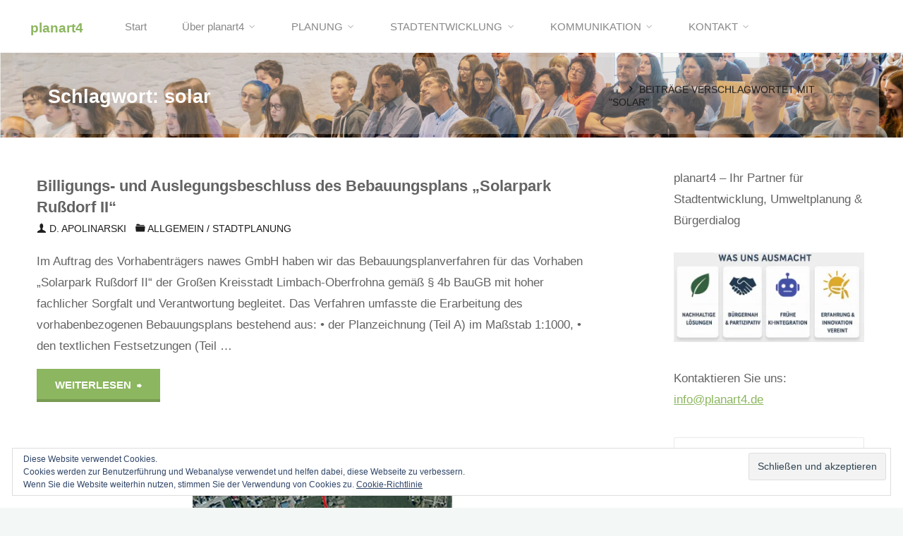

--- FILE ---
content_type: text/html; charset=UTF-8
request_url: https://www.planart4.de/tag/solar/
body_size: 65451
content:
<!DOCTYPE html>
<html lang="de">
<head>
<meta name="viewport" content="width=device-width, user-scalable=yes, initial-scale=1.0">
<meta charset="UTF-8">
<link rel="profile" href="http://gmpg.org/xfn/11">
<title>solar &#8211; planart4</title>
<meta name='robots' content='max-image-preview:large' />
<link rel='dns-prefetch' href='//secure.gravatar.com' />
<link rel='dns-prefetch' href='//stats.wp.com' />
<link rel='dns-prefetch' href='//v0.wordpress.com' />
<link rel='preconnect' href='//i0.wp.com' />
<link rel="alternate" type="application/rss+xml" title="planart4 &raquo; Feed" href="https://www.planart4.de/feed/" />
<link rel="alternate" type="application/rss+xml" title="planart4 &raquo; Kommentar-Feed" href="https://www.planart4.de/comments/feed/" />
<link rel="alternate" type="application/rss+xml" title="planart4 &raquo; Schlagwort-Feed zu solar" href="https://www.planart4.de/tag/solar/feed/" />
<style id='wp-img-auto-sizes-contain-inline-css'>
img:is([sizes=auto i],[sizes^="auto," i]){contain-intrinsic-size:3000px 1500px}
/*# sourceURL=wp-img-auto-sizes-contain-inline-css */
</style>
<style id='wp-emoji-styles-inline-css'>

	img.wp-smiley, img.emoji {
		display: inline !important;
		border: none !important;
		box-shadow: none !important;
		height: 1em !important;
		width: 1em !important;
		margin: 0 0.07em !important;
		vertical-align: -0.1em !important;
		background: none !important;
		padding: 0 !important;
	}
/*# sourceURL=wp-emoji-styles-inline-css */
</style>
<style id='wp-block-library-inline-css'>
:root{--wp-block-synced-color:#7a00df;--wp-block-synced-color--rgb:122,0,223;--wp-bound-block-color:var(--wp-block-synced-color);--wp-editor-canvas-background:#ddd;--wp-admin-theme-color:#007cba;--wp-admin-theme-color--rgb:0,124,186;--wp-admin-theme-color-darker-10:#006ba1;--wp-admin-theme-color-darker-10--rgb:0,107,160.5;--wp-admin-theme-color-darker-20:#005a87;--wp-admin-theme-color-darker-20--rgb:0,90,135;--wp-admin-border-width-focus:2px}@media (min-resolution:192dpi){:root{--wp-admin-border-width-focus:1.5px}}.wp-element-button{cursor:pointer}:root .has-very-light-gray-background-color{background-color:#eee}:root .has-very-dark-gray-background-color{background-color:#313131}:root .has-very-light-gray-color{color:#eee}:root .has-very-dark-gray-color{color:#313131}:root .has-vivid-green-cyan-to-vivid-cyan-blue-gradient-background{background:linear-gradient(135deg,#00d084,#0693e3)}:root .has-purple-crush-gradient-background{background:linear-gradient(135deg,#34e2e4,#4721fb 50%,#ab1dfe)}:root .has-hazy-dawn-gradient-background{background:linear-gradient(135deg,#faaca8,#dad0ec)}:root .has-subdued-olive-gradient-background{background:linear-gradient(135deg,#fafae1,#67a671)}:root .has-atomic-cream-gradient-background{background:linear-gradient(135deg,#fdd79a,#004a59)}:root .has-nightshade-gradient-background{background:linear-gradient(135deg,#330968,#31cdcf)}:root .has-midnight-gradient-background{background:linear-gradient(135deg,#020381,#2874fc)}:root{--wp--preset--font-size--normal:16px;--wp--preset--font-size--huge:42px}.has-regular-font-size{font-size:1em}.has-larger-font-size{font-size:2.625em}.has-normal-font-size{font-size:var(--wp--preset--font-size--normal)}.has-huge-font-size{font-size:var(--wp--preset--font-size--huge)}.has-text-align-center{text-align:center}.has-text-align-left{text-align:left}.has-text-align-right{text-align:right}.has-fit-text{white-space:nowrap!important}#end-resizable-editor-section{display:none}.aligncenter{clear:both}.items-justified-left{justify-content:flex-start}.items-justified-center{justify-content:center}.items-justified-right{justify-content:flex-end}.items-justified-space-between{justify-content:space-between}.screen-reader-text{border:0;clip-path:inset(50%);height:1px;margin:-1px;overflow:hidden;padding:0;position:absolute;width:1px;word-wrap:normal!important}.screen-reader-text:focus{background-color:#ddd;clip-path:none;color:#444;display:block;font-size:1em;height:auto;left:5px;line-height:normal;padding:15px 23px 14px;text-decoration:none;top:5px;width:auto;z-index:100000}html :where(.has-border-color){border-style:solid}html :where([style*=border-top-color]){border-top-style:solid}html :where([style*=border-right-color]){border-right-style:solid}html :where([style*=border-bottom-color]){border-bottom-style:solid}html :where([style*=border-left-color]){border-left-style:solid}html :where([style*=border-width]){border-style:solid}html :where([style*=border-top-width]){border-top-style:solid}html :where([style*=border-right-width]){border-right-style:solid}html :where([style*=border-bottom-width]){border-bottom-style:solid}html :where([style*=border-left-width]){border-left-style:solid}html :where(img[class*=wp-image-]){height:auto;max-width:100%}:where(figure){margin:0 0 1em}html :where(.is-position-sticky){--wp-admin--admin-bar--position-offset:var(--wp-admin--admin-bar--height,0px)}@media screen and (max-width:600px){html :where(.is-position-sticky){--wp-admin--admin-bar--position-offset:0px}}

/*# sourceURL=wp-block-library-inline-css */
</style>
<style id='classic-theme-styles-inline-css'>
/*! This file is auto-generated */
.wp-block-button__link{color:#fff;background-color:#32373c;border-radius:9999px;box-shadow:none;text-decoration:none;padding:calc(.667em + 2px) calc(1.333em + 2px);font-size:1.125em}.wp-block-file__button{background:#32373c;color:#fff;text-decoration:none}
/*# sourceURL=/wp-includes/css/classic-themes.min.css */
</style>
<style id='global-styles-inline-css'>
:root{--wp--preset--aspect-ratio--square: 1;--wp--preset--aspect-ratio--4-3: 4/3;--wp--preset--aspect-ratio--3-4: 3/4;--wp--preset--aspect-ratio--3-2: 3/2;--wp--preset--aspect-ratio--2-3: 2/3;--wp--preset--aspect-ratio--16-9: 16/9;--wp--preset--aspect-ratio--9-16: 9/16;--wp--preset--color--black: #000000;--wp--preset--color--cyan-bluish-gray: #abb8c3;--wp--preset--color--white: #ffffff;--wp--preset--color--pale-pink: #f78da7;--wp--preset--color--vivid-red: #cf2e2e;--wp--preset--color--luminous-vivid-orange: #ff6900;--wp--preset--color--luminous-vivid-amber: #fcb900;--wp--preset--color--light-green-cyan: #7bdcb5;--wp--preset--color--vivid-green-cyan: #00d084;--wp--preset--color--pale-cyan-blue: #8ed1fc;--wp--preset--color--vivid-cyan-blue: #0693e3;--wp--preset--color--vivid-purple: #9b51e0;--wp--preset--color--accent-1: #8CB65F;--wp--preset--color--accent-2: #44505B;--wp--preset--color--headings: #444444;--wp--preset--color--sitetext: #636363;--wp--preset--color--sitebg: #FFFFFF;--wp--preset--gradient--vivid-cyan-blue-to-vivid-purple: linear-gradient(135deg,rgb(6,147,227) 0%,rgb(155,81,224) 100%);--wp--preset--gradient--light-green-cyan-to-vivid-green-cyan: linear-gradient(135deg,rgb(122,220,180) 0%,rgb(0,208,130) 100%);--wp--preset--gradient--luminous-vivid-amber-to-luminous-vivid-orange: linear-gradient(135deg,rgb(252,185,0) 0%,rgb(255,105,0) 100%);--wp--preset--gradient--luminous-vivid-orange-to-vivid-red: linear-gradient(135deg,rgb(255,105,0) 0%,rgb(207,46,46) 100%);--wp--preset--gradient--very-light-gray-to-cyan-bluish-gray: linear-gradient(135deg,rgb(238,238,238) 0%,rgb(169,184,195) 100%);--wp--preset--gradient--cool-to-warm-spectrum: linear-gradient(135deg,rgb(74,234,220) 0%,rgb(151,120,209) 20%,rgb(207,42,186) 40%,rgb(238,44,130) 60%,rgb(251,105,98) 80%,rgb(254,248,76) 100%);--wp--preset--gradient--blush-light-purple: linear-gradient(135deg,rgb(255,206,236) 0%,rgb(152,150,240) 100%);--wp--preset--gradient--blush-bordeaux: linear-gradient(135deg,rgb(254,205,165) 0%,rgb(254,45,45) 50%,rgb(107,0,62) 100%);--wp--preset--gradient--luminous-dusk: linear-gradient(135deg,rgb(255,203,112) 0%,rgb(199,81,192) 50%,rgb(65,88,208) 100%);--wp--preset--gradient--pale-ocean: linear-gradient(135deg,rgb(255,245,203) 0%,rgb(182,227,212) 50%,rgb(51,167,181) 100%);--wp--preset--gradient--electric-grass: linear-gradient(135deg,rgb(202,248,128) 0%,rgb(113,206,126) 100%);--wp--preset--gradient--midnight: linear-gradient(135deg,rgb(2,3,129) 0%,rgb(40,116,252) 100%);--wp--preset--font-size--small: 10px;--wp--preset--font-size--medium: 20px;--wp--preset--font-size--large: 27px;--wp--preset--font-size--x-large: 42px;--wp--preset--font-size--normal: 17px;--wp--preset--font-size--larger: 43px;--wp--preset--spacing--20: 0.44rem;--wp--preset--spacing--30: 0.67rem;--wp--preset--spacing--40: 1rem;--wp--preset--spacing--50: 1.5rem;--wp--preset--spacing--60: 2.25rem;--wp--preset--spacing--70: 3.38rem;--wp--preset--spacing--80: 5.06rem;--wp--preset--shadow--natural: 6px 6px 9px rgba(0, 0, 0, 0.2);--wp--preset--shadow--deep: 12px 12px 50px rgba(0, 0, 0, 0.4);--wp--preset--shadow--sharp: 6px 6px 0px rgba(0, 0, 0, 0.2);--wp--preset--shadow--outlined: 6px 6px 0px -3px rgb(255, 255, 255), 6px 6px rgb(0, 0, 0);--wp--preset--shadow--crisp: 6px 6px 0px rgb(0, 0, 0);}:where(.is-layout-flex){gap: 0.5em;}:where(.is-layout-grid){gap: 0.5em;}body .is-layout-flex{display: flex;}.is-layout-flex{flex-wrap: wrap;align-items: center;}.is-layout-flex > :is(*, div){margin: 0;}body .is-layout-grid{display: grid;}.is-layout-grid > :is(*, div){margin: 0;}:where(.wp-block-columns.is-layout-flex){gap: 2em;}:where(.wp-block-columns.is-layout-grid){gap: 2em;}:where(.wp-block-post-template.is-layout-flex){gap: 1.25em;}:where(.wp-block-post-template.is-layout-grid){gap: 1.25em;}.has-black-color{color: var(--wp--preset--color--black) !important;}.has-cyan-bluish-gray-color{color: var(--wp--preset--color--cyan-bluish-gray) !important;}.has-white-color{color: var(--wp--preset--color--white) !important;}.has-pale-pink-color{color: var(--wp--preset--color--pale-pink) !important;}.has-vivid-red-color{color: var(--wp--preset--color--vivid-red) !important;}.has-luminous-vivid-orange-color{color: var(--wp--preset--color--luminous-vivid-orange) !important;}.has-luminous-vivid-amber-color{color: var(--wp--preset--color--luminous-vivid-amber) !important;}.has-light-green-cyan-color{color: var(--wp--preset--color--light-green-cyan) !important;}.has-vivid-green-cyan-color{color: var(--wp--preset--color--vivid-green-cyan) !important;}.has-pale-cyan-blue-color{color: var(--wp--preset--color--pale-cyan-blue) !important;}.has-vivid-cyan-blue-color{color: var(--wp--preset--color--vivid-cyan-blue) !important;}.has-vivid-purple-color{color: var(--wp--preset--color--vivid-purple) !important;}.has-black-background-color{background-color: var(--wp--preset--color--black) !important;}.has-cyan-bluish-gray-background-color{background-color: var(--wp--preset--color--cyan-bluish-gray) !important;}.has-white-background-color{background-color: var(--wp--preset--color--white) !important;}.has-pale-pink-background-color{background-color: var(--wp--preset--color--pale-pink) !important;}.has-vivid-red-background-color{background-color: var(--wp--preset--color--vivid-red) !important;}.has-luminous-vivid-orange-background-color{background-color: var(--wp--preset--color--luminous-vivid-orange) !important;}.has-luminous-vivid-amber-background-color{background-color: var(--wp--preset--color--luminous-vivid-amber) !important;}.has-light-green-cyan-background-color{background-color: var(--wp--preset--color--light-green-cyan) !important;}.has-vivid-green-cyan-background-color{background-color: var(--wp--preset--color--vivid-green-cyan) !important;}.has-pale-cyan-blue-background-color{background-color: var(--wp--preset--color--pale-cyan-blue) !important;}.has-vivid-cyan-blue-background-color{background-color: var(--wp--preset--color--vivid-cyan-blue) !important;}.has-vivid-purple-background-color{background-color: var(--wp--preset--color--vivid-purple) !important;}.has-black-border-color{border-color: var(--wp--preset--color--black) !important;}.has-cyan-bluish-gray-border-color{border-color: var(--wp--preset--color--cyan-bluish-gray) !important;}.has-white-border-color{border-color: var(--wp--preset--color--white) !important;}.has-pale-pink-border-color{border-color: var(--wp--preset--color--pale-pink) !important;}.has-vivid-red-border-color{border-color: var(--wp--preset--color--vivid-red) !important;}.has-luminous-vivid-orange-border-color{border-color: var(--wp--preset--color--luminous-vivid-orange) !important;}.has-luminous-vivid-amber-border-color{border-color: var(--wp--preset--color--luminous-vivid-amber) !important;}.has-light-green-cyan-border-color{border-color: var(--wp--preset--color--light-green-cyan) !important;}.has-vivid-green-cyan-border-color{border-color: var(--wp--preset--color--vivid-green-cyan) !important;}.has-pale-cyan-blue-border-color{border-color: var(--wp--preset--color--pale-cyan-blue) !important;}.has-vivid-cyan-blue-border-color{border-color: var(--wp--preset--color--vivid-cyan-blue) !important;}.has-vivid-purple-border-color{border-color: var(--wp--preset--color--vivid-purple) !important;}.has-vivid-cyan-blue-to-vivid-purple-gradient-background{background: var(--wp--preset--gradient--vivid-cyan-blue-to-vivid-purple) !important;}.has-light-green-cyan-to-vivid-green-cyan-gradient-background{background: var(--wp--preset--gradient--light-green-cyan-to-vivid-green-cyan) !important;}.has-luminous-vivid-amber-to-luminous-vivid-orange-gradient-background{background: var(--wp--preset--gradient--luminous-vivid-amber-to-luminous-vivid-orange) !important;}.has-luminous-vivid-orange-to-vivid-red-gradient-background{background: var(--wp--preset--gradient--luminous-vivid-orange-to-vivid-red) !important;}.has-very-light-gray-to-cyan-bluish-gray-gradient-background{background: var(--wp--preset--gradient--very-light-gray-to-cyan-bluish-gray) !important;}.has-cool-to-warm-spectrum-gradient-background{background: var(--wp--preset--gradient--cool-to-warm-spectrum) !important;}.has-blush-light-purple-gradient-background{background: var(--wp--preset--gradient--blush-light-purple) !important;}.has-blush-bordeaux-gradient-background{background: var(--wp--preset--gradient--blush-bordeaux) !important;}.has-luminous-dusk-gradient-background{background: var(--wp--preset--gradient--luminous-dusk) !important;}.has-pale-ocean-gradient-background{background: var(--wp--preset--gradient--pale-ocean) !important;}.has-electric-grass-gradient-background{background: var(--wp--preset--gradient--electric-grass) !important;}.has-midnight-gradient-background{background: var(--wp--preset--gradient--midnight) !important;}.has-small-font-size{font-size: var(--wp--preset--font-size--small) !important;}.has-medium-font-size{font-size: var(--wp--preset--font-size--medium) !important;}.has-large-font-size{font-size: var(--wp--preset--font-size--large) !important;}.has-x-large-font-size{font-size: var(--wp--preset--font-size--x-large) !important;}
/*# sourceURL=global-styles-inline-css */
</style>

<link rel='stylesheet' id='fb-widget-frontend-style-css' href='https://www.planart4.de/wp-content/plugins/facebook-pagelike-widget/assets/css/style.css?ver=1.0.0' media='all' />
<link rel='stylesheet' id='kahuna-themefonts-css' href='https://www.planart4.de/wp-content/themes/kahuna/resources/fonts/fontfaces.css?ver=1.8.0' media='all' />
<link rel='stylesheet' id='chld_thm_cfg_parent-css' href='https://www.planart4.de/wp-content/themes/kahuna/style.css?ver=6.9.1' media='all' />
<link rel='stylesheet' id='kahuna-main-css' href='https://www.planart4.de/wp-content/themes/kahuna-child/style.css?ver=1.5.1.1666090073' media='all' />
<style id='kahuna-main-inline-css'>
 #site-wrapper, #site-header-main { max-width: 1380px; } #site-header-main { left: 0; right: 0; } #primary { width: 320px; } #secondary { width: 380px; } #container.one-column .main { width: 100%; } #container.two-columns-right #secondary { float: right; } #container.two-columns-right .main, .two-columns-right #breadcrumbs { width: calc( 100% - 380px ); float: left; } #container.two-columns-left #primary { float: left; } #container.two-columns-left .main, .two-columns-left #breadcrumbs { width: calc( 100% - 320px ); float: right; } #container.three-columns-right #primary, #container.three-columns-left #primary, #container.three-columns-sided #primary { float: left; } #container.three-columns-right #secondary, #container.three-columns-left #secondary, #container.three-columns-sided #secondary { float: left; } #container.three-columns-right #primary, #container.three-columns-left #secondary { margin-left: 0%; margin-right: 0%; } #container.three-columns-right .main, .three-columns-right #breadcrumbs { width: calc( 100% - 700px ); float: left; } #container.three-columns-left .main, .three-columns-left #breadcrumbs { width: calc( 100% - 700px ); float: right; } #container.three-columns-sided #secondary { float: right; } #container.three-columns-sided .main, .three-columns-sided #breadcrumbs { width: calc( 100% - 700px ); float: right; } .three-columns-sided #breadcrumbs { margin: 0 calc( 0% + 380px ) 0 -1920px; } html { font-family: 'Arial'; font-weight: 400; font-size: 17px; font-weight: 400; line-height: 1.8; } #site-title { font-family: 'Arial'; font-weight: 400; font-size: 110%; font-weight: 700; } #access ul li a { font-family: 'Arial'; font-weight: 400; font-size: 90%; font-weight: 400; } .widget-title { font-family: 'Arial'; font-weight: 400; font-size: 100%; font-weight: 700; } .widget-container { font-family: 'Arial'; font-weight: 400; font-size: 100%; font-weight: 400; } .entry-title, .page-title { font-family: 'Arial'; font-weight: 400; font-size: 160%; font-weight: 700; } .entry-meta > span { font-family: 'Arial'; font-weight: 400; font-weight: 400; } /*.post-thumbnail-container*/ .entry-meta > span { font-size: 80%; } .page-link, .pagination, .author-info .author-link, .comment .reply a, .comment-meta, .byline { font-family: 'Arial'; font-weight: 400; } .content-masonry .entry-title { font-size: 128%; } h1 { font-size: 2.33em; } h2 { font-size: 2.06em; } h3 { font-size: 1.79em; } h4 { font-size: 1.52em; } h5 { font-size: 1.25em; } h6 { font-size: 0.98em; } h1, h2, h3, h4, h5, h6 { font-family: 'Arial'; font-weight: 400; font-weight: 700; } :root { --kahuna-accent-1: #8CB65F; --kahuna-accent-2: #44505B; --kahuna-lpbox-ratio1: 1.314; --kahuna-lpbox-ratio2: 1.2; --kahuna-lpbox-ratio3: 1.00; } .kahuna-accent-1 { color: #8CB65F; } .kahuna-accent-2 { color: #44505B; } .kahuna-accent-1-bg { background-color: #8CB65F; } .kahuna-accent-2-bg { background-color: #44505B; } body { color: #636363; background-color: #F3F7f5; } .lp-staticslider .staticslider-caption-title, .seriousslider.seriousslider-theme .seriousslider-caption-title, .lp-staticslider .staticslider-caption-text, .seriousslider.seriousslider-theme .seriousslider-caption-text, .lp-staticslider .staticslider-caption-text a { color: #FFFFFF; } #site-header-main, #site-header-main.header-fixed #site-header-main-inside, #access ul ul, .menu-search-animated .searchform input[type="search"], #access .menu-search-animated .searchform, #access::after, .kahuna-over-menu .header-fixed#site-header-main, .kahuna-over-menu .header-fixed#site-header-main #access:after { background-color: #FFFFFF; } #site-header-main { border-bottom-color: rgba(0,0,0,.05); } .kahuna-over-menu .header-fixed#site-header-main #site-title a, #nav-toggle { color: #8CB65F; } #access > div > ul > li, #access > div > ul > li > a, .kahuna-over-menu .header-fixed#site-header-main #access > div > ul > li:not([class*='current']), .kahuna-over-menu .header-fixed#site-header-main #access > div > ul > li:not([class*='current']) > a, .kahuna-over-menu .header-fixed#site-header-main #sheader.socials a::before, #sheader.socials a::before, #access .menu-search-animated .searchform input[type="search"], #mobile-menu { color: #888888; } .kahuna-over-menu .header-fixed#site-header-main #sheader.socials a:hover::before, #sheader.socials a:hover::before { color: #FFFFFF; } #access ul.sub-menu li a, #access ul.children li a { color: #888888; } #access ul.sub-menu li a, #access ul.children li a { background-color: #FFFFFF; } #access > div > ul > li:hover > a, #access > div > ul > li a:hover, #access > div > ul > li:hover, .kahuna-over-menu .header-fixed#site-header-main #access > div > ul > li > a:hover, .kahuna-over-menu .header-fixed#site-header-main #access > div > ul > li:hover { color: #8CB65F; } #access > div > ul > li > a > span::before, #site-title::before { background-color: #8CB65F; } #site-title a:hover { color: #8CB65F; } #access > div > ul > li.current_page_item > a, #access > div > ul > li.current-menu-item > a, #access > div > ul > li.current_page_ancestor > a, #access > div > ul > li.current-menu-ancestor > a, #access .sub-menu, #access .children, .kahuna-over-menu .header-fixed#site-header-main #access > div > ul > li > a { color: #44505B; } #access ul.children > li.current_page_item > a, #access ul.sub-menu > li.current-menu-item > a, #access ul.children > li.current_page_ancestor > a, #access ul.sub-menu > li.current-menu-ancestor > a { color: #44505B; } #access .sub-menu li:not(:last-child) span, #access .children li:not(:last-child) span { border-bottom: 1px solid #eeeeee; } .searchform .searchsubmit { color: #636363; } body:not(.kahuna-landing-page) article.hentry, body:not(.kahuna-landing-page) .main, body.kahuna-boxed-layout:not(.kahuna-landing-page) #container { background-color: #FFFFFF; } .pagination a, .pagination span { border-color: #eeeeee; } .page-link a, .page-link span em { background-color: #eeeeee; } .pagination a:hover, .pagination span:hover, .page-link a:hover, .page-link span em:hover { background-color: #eeeeee; } .post-thumbnail-container .featured-image-meta, #header-page-title-inside, .lp-staticslider .staticslider-caption-text span, .seriousslider.seriousslider-theme .seriousslider-caption-text span { background-color: rgba(204,204,204, 0.35); } .lp-staticslider .staticslider-caption-title span, .seriousslider.seriousslider-theme .seriousslider-caption-title span { background-color: rgba(140,182,95, 0.35); } .post-thumbnail-container .featured-image-link::before { background-color: #8CB65F; } #header-page-title .entry-meta .bl_categ a { background-color: #8CB65F; } #header-page-title .entry-meta .bl_categ a:hover { background-color: #9dc770; } .widget-title span { border-bottom-color: #8CB65F; } #colophon, #footer { background-color: #1E2C35; color: #BBBBBB; } #colophon { border-top: 5px solid #414f58 } #footer-bottom { background: #192730; } .entry-title a:active, .entry-title a:hover { color: #8CB65F; } .entry-title a:hover { border-top-color: #8CB65F; } span.entry-format { color: #8CB65F; } .entry-content blockquote::before, .entry-content blockquote::after { color: rgba(99,99,99,0.2); } .entry-content h5, .entry-content h6, .lp-text-content h5, .lp-text-content h6 { color: #44505B; } .entry-content h1, .entry-content h2, .entry-content h3, .entry-content h4, .lp-text-content h1, .lp-text-content h2, .lp-text-content h3, .lp-text-content h4 { color: #444444; } a { color: #8CB65F; } a:hover, .entry-meta span a:hover, .comments-link a:hover { color: #44505B; } .entry-meta > span.comments-link { top: 0.8em; } .socials a:before { color: #8CB65F; } #sheader.socials a:before { background-color: #f5f5f5; } #sfooter.socials a:before, .widget_cryout_socials .socials a:before { background-color: #28363f; } .sidey .socials a:before { background-color: #FFFFFF; } #sheader.socials a:hover:before { background-color: #8CB65F; color: #FFFFFF; } #sfooter.socials a:hover:before, .widget_cryout_socials .socials a:hover:before { background-color: #8CB65F; color: #1E2C35; } .sidey a:hover:before { background-color: #8CB65F; color: #FFFFFF; } .kahuna-normalizedtags #content .tagcloud a { color: #FFFFFF; background-color: #8CB65F; } .kahuna-normalizedtags #content .tagcloud a:hover { background-color: #44505B; } #nav-fixed i, #nav-fixed a + a { background-color: rgba(215,215,215,0.8); } #nav-fixed a:hover i, #nav-fixed a:hover + a, #nav-fixed a + a:hover { background-color: rgba(140,182,95,0.8); } #nav-fixed i, #nav-fixed span { color: #FFFFFF; } button#toTop { color: #8CB65F; border-color: #8CB65F; } button#toTop:hover { background-color: #8CB65F; color: #F3F7f5; border-color: #8CB65F; } @media (max-width: 800px) { .cryout #footer-bottom .footer-inside { padding-top: 2.5em; } .cryout .footer-inside a#toTop {background-color: #8CB65F; color: #F3F7f5;} .cryout .footer-inside a#toTop:hover { opacity: 0.8;} } a.continue-reading-link, .continue-reading-link::after { background-color:#8CB65F; color: #FFFFFF; } .entry-meta .icon-metas:before { color: #1e1e1e; } .kahuna-caption-one .main .wp-caption .wp-caption-text { border-bottom-color: #eeeeee; } .kahuna-caption-two .main .wp-caption .wp-caption-text { background-color: #f5f5f5; } .kahuna-image-one .entry-content img[class*="align"], .kahuna-image-one .entry-summary img[class*="align"], .kahuna-image-two .entry-content img[class*='align'], .kahuna-image-two .entry-summary img[class*='align'] { border-color: #eeeeee; } .kahuna-image-five .entry-content img[class*='align'], .kahuna-image-five .entry-summary img[class*='align'] { border-color: #8CB65F; } /* diffs */ span.edit-link a.post-edit-link, span.edit-link a.post-edit-link:hover, span.edit-link .icon-edit:before { color: #636363; } .searchform { border-color: #ebebeb; } #breadcrumbs-container { background-color: #f8f8f8; } .entry-meta span, .entry-meta a, .entry-utility span, .entry-utility a, .entry-meta time, #breadcrumbs-nav, #header-page-title .byline, .footermenu ul li span.sep { color: #1e1e1e; } .footermenu ul li a:hover { color: #8CB65F; } .footermenu ul li a::after { background: #8CB65F; } #breadcrumbs-nav a { color: #3c3c3c; } .entry-meta span.entry-sticky { background-color: #1e1e1e; color: #FFFFFF; } #commentform { } code, #nav-below .nav-previous a:before, #nav-below .nav-next a:before { background-color: #eeeeee; } pre, .comment-author { border-color: #eeeeee; } pre { background-color: #f8f8f8; } .commentlist .comment-body, .commentlist .pingback { background-color: #f5f5f5; } .commentlist .comment-body::after { border-top-color: #f5f5f5; } article .author-info { border-color: #eeeeee; } .page-header.pad-container { border-color: #eeeeee; } .comment-meta a { color: #000000; } .commentlist .reply a { color: #141414; } .commentlist .reply a:hover { border-bottom-color: #8CB65F; } select, input[type], textarea { color: #636363; border-color: #e9e9e9; } .searchform input[type="search"], .searchform input[type="search"]:hover, .searchform input[type="search"]:focus { background-color: #FFFFFF; } input[type]:hover, textarea:hover, select:hover, input[type]:focus, textarea:focus, select:focus { background: #f5f5f5; } button, input[type="button"], input[type="submit"], input[type="reset"] { background-color: #8CB65F; color: #FFFFFF; } button:hover, input[type="button"]:hover, input[type="submit"]:hover, input[type="reset"]:hover { background-color: #44505B; } hr { background-color: #f0f0f0; } /* gutenberg */ .wp-block-image.alignwide { margin-left: calc( ( 1% + 2.5em ) * -1 ); margin-right: calc( ( 1% + 2.5em ) * -1 ); } .wp-block-image.alignwide img { /* width: calc( 103% + 5em ); max-width: calc( 103% + 5em ); */ } .has-accent-1-color, .has-accent-1-color:hover { color: #8CB65F; } .has-accent-2-color, .has-accent-2-color:hover { color: #44505B; } .has-headings-color, .has-headings-color:hover { color: #444444; } .has-sitetext-color, .has-sitetext-color:hover { color: #636363; } .has-sitebg-color, .has-sitebg-color:hover { color: #FFFFFF; } .has-accent-1-background-color { background-color: #8CB65F; } .has-accent-2-background-color { background-color: #44505B; } .has-headings-background-color { background-color: #444444; } .has-sitetext-background-color { background-color: #636363; } .has-sitebg-background-color { background-color: #FFFFFF; } .has-small-font-size { font-size: 10px; } .has-regular-font-size { font-size: 17px; } .has-large-font-size { font-size: 27px; } .has-larger-font-size { font-size: 43px; } .has-huge-font-size { font-size: 43px; } /* woocommerce */ .woocommerce-page #respond input#submit.alt, .woocommerce a.button.alt, .woocommerce-page button.button.alt, .woocommerce input.button.alt, .woocommerce #respond input#submit, .woocommerce a.button, .woocommerce button.button, .woocommerce input.button { background-color: #8CB65F; color: #FFFFFF; line-height: 1.8; } .woocommerce #respond input#submit:hover, .woocommerce a.button:hover, .woocommerce button.button:hover, .woocommerce input.button:hover { background-color: #aed881; color: #FFFFFF;} .woocommerce-page #respond input#submit.alt, .woocommerce a.button.alt, .woocommerce-page button.button.alt, .woocommerce input.button.alt { background-color: #44505B; color: #FFFFFF; line-height: 1.8; } .woocommerce-page #respond input#submit.alt:hover, .woocommerce a.button.alt:hover, .woocommerce-page button.button.alt:hover, .woocommerce input.button.alt:hover { background-color: #222e39; color: #FFFFFF;} .woocommerce div.product .woocommerce-tabs ul.tabs li.active { border-bottom-color: #FFFFFF; } .woocommerce #respond input#submit.alt.disabled, .woocommerce #respond input#submit.alt.disabled:hover, .woocommerce #respond input#submit.alt:disabled, .woocommerce #respond input#submit.alt:disabled:hover, .woocommerce #respond input#submit.alt[disabled]:disabled, .woocommerce #respond input#submit.alt[disabled]:disabled:hover, .woocommerce a.button.alt.disabled, .woocommerce a.button.alt.disabled:hover, .woocommerce a.button.alt:disabled, .woocommerce a.button.alt:disabled:hover, .woocommerce a.button.alt[disabled]:disabled, .woocommerce a.button.alt[disabled]:disabled:hover, .woocommerce button.button.alt.disabled, .woocommerce button.button.alt.disabled:hover, .woocommerce button.button.alt:disabled, .woocommerce button.button.alt:disabled:hover, .woocommerce button.button.alt[disabled]:disabled, .woocommerce button.button.alt[disabled]:disabled:hover, .woocommerce input.button.alt.disabled, .woocommerce input.button.alt.disabled:hover, .woocommerce input.button.alt:disabled, .woocommerce input.button.alt:disabled:hover, .woocommerce input.button.alt[disabled]:disabled, .woocommerce input.button.alt[disabled]:disabled:hover { background-color: #44505B; } .woocommerce ul.products li.product .price, .woocommerce div.product p.price, .woocommerce div.product span.price { color: #313131 } #add_payment_method #payment, .woocommerce-cart #payment, .woocommerce-checkout #payment { background: #f5f5f5; } .woocommerce .main .page-title { /*font-size: -0.004em; */ } /* mobile menu */ nav#mobile-menu { background-color: #FFFFFF; } #mobile-nav .searchform input[type="search"]{ background-color: #eeeeee; border-color: rgba(0,0,0,0.15); } nav#mobile-menu ul li.menu-burger { background-color: #f7f7f7 } .main .entry-content, .main .entry-summary { text-align: inherit; } .main p, .main ul, .main ol, .main dd, .main pre, .main hr { margin-bottom: 1em; } .main .entry-content p { text-indent: 0em; } .main a.post-featured-image { background-position: center center; } #header-widget-area { width: 33%; right: 10px; } .kahuna-striped-table .main thead th, .kahuna-bordered-table .main thead th, .kahuna-striped-table .main td, .kahuna-striped-table .main th, .kahuna-bordered-table .main th, .kahuna-bordered-table .main td { border-color: #e9e9e9; } .kahuna-clean-table .main th, .kahuna-striped-table .main tr:nth-child(even) td, .kahuna-striped-table .main tr:nth-child(even) th { background-color: #f6f6f6; } .kahuna-cropped-featured .main .post-thumbnail-container { height: 350px; } .kahuna-responsive-featured .main .post-thumbnail-container { max-height: 350px; height: auto; } article.hentry .article-inner, #content-masonry article.hentry .article-inner { padding: 1%; } #breadcrumbs-nav, body.woocommerce.woocommerce-page #breadcrumbs-nav, .pad-container { padding: 1%; } .kahuna-magazine-two.archive #breadcrumbs-nav, .kahuna-magazine-two.archive .pad-container, .kahuna-magazine-two.search #breadcrumbs-nav, .kahuna-magazine-two.search .pad-container { padding: 0.5%; } .kahuna-magazine-three.archive #breadcrumbs-nav, .kahuna-magazine-three.archive .pad-container, .kahuna-magazine-three.search #breadcrumbs-nav, .kahuna-magazine-three.search .pad-container { padding: 0.33333333333333%; } #site-header-main { height:75px; } #access .menu-search-animated .searchform { height: 74px; line-height: 74px; } .menu-search-animated, #sheader-container, .identity, #nav-toggle { height:75px; line-height:75px; } #access div > ul > li > a { line-height:75px; } #branding { height:75px; } .kahuna-responsive-headerimage #masthead #header-image-main-inside { max-height: 180px; } .kahuna-cropped-headerimage #masthead #header-image-main-inside { height: 180px; } #masthead #site-header-main { position: fixed; } .kahuna-fixed-menu #header-image-main { margin-top: 75px; } @media (max-width: 640px) { #header-page-title .entry-title { font-size: 140%; } } .lp-staticslider .staticslider-caption, .seriousslider.seriousslider-theme .seriousslider-caption, .kahuna-landing-page .lp-blocks-inside, .kahuna-landing-page .lp-boxes-inside, .kahuna-landing-page .lp-text-inside, .kahuna-landing-page .lp-posts-inside, .kahuna-landing-page .lp-page-inside, .kahuna-landing-page .lp-section-header, .kahuna-landing-page .content-widget { max-width: 1380px; } .kahuna-landing-page .content-widget { margin: 0 auto; } .lp-staticslider { max-height: calc(100vh - 75px); } a.staticslider-button:nth-child(2n+1), .seriousslider-theme .seriousslider-caption-buttons a:nth-child(2n+1) { background-color: #8CB65F; color: #FFFFFF; border-color: #739d46; } .staticslider-button:nth-child(2n+1):hover, .seriousslider-theme .seriousslider-caption-buttons a:nth-child(2n+1):hover { background-color: #739d46; } a.staticslider-button:nth-child(2n), .seriousslider-theme .seriousslider-caption-buttons a:nth-child(2n) { color: #44505B; background-color: #FFFFFF; border-color: #e6e6e6; } a.staticslider-button:nth-child(2n):hover, .seriousslider-theme .seriousslider-caption-buttons a:nth-child(2n):hover { background-color: #e6e6e6; } .kahuna-landing-page #header-image-main-inside { display: block; } .lp-block { background: #FFFFFF; } .lp-block:hover { box-shadow: 0 0 20px rgba(0,0,0, 0.15); } .lp-block i[class^=blicon]::before { color: #FFFFFF; border-color: #7da750; background-color: #8CB65F; } .lp-block:hover i::before { background-color: #7da750; } .lp-block i:after { background-color: #8CB65F; } .lp-block:hover i:after { background-color: #44505B; } .lp-block-text, .lp-boxes-static .lp-box-text, .lp-section-desc { color: #3b3b3b; } .lp-slider { background-color: #EEEFF0; } .lp-blocks { background-color: #EEEFF0; } .lp-boxes { background-color: #ECEFF2; } .lp-text { background-color: #F7F8F9; } .lp-boxes-static .lp-box:hover { box-shadow: 0 0 20px rgba(0,0,0, 0.15); } .lp-boxes-static .lp-box-image::after { background-color: #8CB65F; } .lp-boxes-static .lp-box-image .box-overlay { background-color: #a0ca73; } .lp-box-titlelink:hover { color: #8CB65F; } /*.lp-boxes-1 .lp-box .lp-box-image { height: 350px; } .lp-boxes-2 .lp-box .lp-box-image { height: 400px; }*/ .lp-box-readmore:hover { color: #8CB65F; } #lp-posts, #lp-page { background-color: #FFF; } .lpbox-rnd1 { background-color: #b5b8bb; } .lpbox-rnd2 { background-color: #b0b3b6; } .lpbox-rnd3 { background-color: #abaeb1; } .lpbox-rnd4 { background-color: #a6a9ac; } .lpbox-rnd5 { background-color: #a1a4a7; } .lpbox-rnd6 { background-color: #9c9fa2; } .lpbox-rnd7 { background-color: #979a9d; } .lpbox-rnd8 { background-color: #929598; } 
/*# sourceURL=kahuna-main-inline-css */
</style>
<link rel='stylesheet' id='tablepress-default-css' href='https://www.planart4.de/wp-content/plugins/tablepress/css/build/default.css?ver=3.2.6' media='all' />
<link rel="https://api.w.org/" href="https://www.planart4.de/wp-json/" /><link rel="alternate" title="JSON" type="application/json" href="https://www.planart4.de/wp-json/wp/v2/tags/193" /><link rel="EditURI" type="application/rsd+xml" title="RSD" href="https://www.planart4.de/xmlrpc.php?rsd" />
	<style>img#wpstats{display:none}</style>
		
<!-- Jetpack Open Graph Tags -->
<meta property="og:type" content="website" />
<meta property="og:title" content="solar &#8211; planart4" />
<meta property="og:url" content="https://www.planart4.de/tag/solar/" />
<meta property="og:site_name" content="planart4" />
<meta property="og:image" content="https://s0.wp.com/i/blank.jpg" />
<meta property="og:image:width" content="200" />
<meta property="og:image:height" content="200" />
<meta property="og:image:alt" content="" />
<meta property="og:locale" content="de_DE" />

<!-- End Jetpack Open Graph Tags -->
<link rel='stylesheet' id='eu-cookie-law-style-css' href='https://www.planart4.de/wp-content/plugins/jetpack/modules/widgets/eu-cookie-law/style.css?ver=15.5' media='all' />

</head>

<body class="archive tag tag-solar tag-193 wp-embed-responsive wp-theme-kahuna wp-child-theme-kahuna-child kahuna-boxed-layout kahuna-image-none kahuna-caption-one kahuna-totop-normal kahuna-stripped-table kahuna-fixed-menu kahuna-menu-left kahuna-responsive-headerimage kahuna-responsive-featured kahuna-magazine-one kahuna-magazine-layout kahuna-comment-placeholder kahuna-header-titles kahuna-header-titles-nodesc kahuna-normalizedtags kahuna-article-animation-zoomIn" itemscope itemtype="http://schema.org/WebPage">
			<a class="skip-link screen-reader-text" href="#main" title="Zum Inhalt springen"> Zum Inhalt springen </a>
			<div id="site-wrapper">
	<header id="masthead" class="cryout"  itemscope itemtype="http://schema.org/WPHeader">

		<div id="site-header-main">
			<div id="site-header-main-inside">

								<nav id="mobile-menu">
					<div id="mobile-nav"><ul>
<li ><a href="https://www.planart4.de/"><span>Start</span></a></li><li class="page_item page-item-11 page_item_has_children"><a href="https://www.planart4.de/uber-planart4/"><span>Über planart4</span></a>
<ul class='children'>
	<li class="page_item page-item-1848"><a href="https://www.planart4.de/uber-planart4/kooperationspartner/"><span>Kooperationspartner</span></a></li>
	<li class="page_item page-item-1974"><a href="https://www.planart4.de/uber-planart4/team-2/"><span>Team</span></a></li>
	<li class="page_item page-item-20"><a href="https://www.planart4.de/uber-planart4/historie/"><span>HISTORIE</span></a></li>
</ul>
</li>
<li class="page_item page-item-2 page_item_has_children"><a href="https://www.planart4.de/planung/"><span>PLANUNG</span></a>
<ul class='children'>
	<li class="page_item page-item-1784"><a href="https://www.planart4.de/planung/informelle-planung-2/"><span>INFORMELLE PLANUNG</span></a></li>
	<li class="page_item page-item-1809"><a href="https://www.planart4.de/planung/bauleitplanung-2/"><span>BAULEITPLANUNG</span></a></li>
	<li class="page_item page-item-29"><a href="https://www.planart4.de/planung/freianlagen/"><span>FREIANLAGEN</span></a></li>
</ul>
</li>
<li class="page_item page-item-32 page_item_has_children"><a href="https://www.planart4.de/stadtentwicklung/"><span>STADTENTWICKLUNG</span></a>
<ul class='children'>
	<li class="page_item page-item-34"><a href="https://www.planart4.de/stadtentwicklung/projektentwicklung/"><span>PROJEKTENTWICKLUNG</span></a></li>
	<li class="page_item page-item-36"><a href="https://www.planart4.de/stadtentwicklung/stadtumbau/"><span>STADTUMBAU</span></a></li>
	<li class="page_item page-item-38 page_item_has_children"><a href="https://www.planart4.de/stadtentwicklung/integrierte-handlungskonzepte/"><span>INTEGRIERTE HANDLUNGSKONZEPTE</span></a>
	<ul class='children'>
		<li class="page_item page-item-964"><a href="https://www.planart4.de/stadtentwicklung/integrierte-handlungskonzepte/integrierte-handlungskonzept-sonnenberg-chemnitz/"><span>Integrierte Handlungskonzept Sonnenberg, Chemnitz</span></a></li>
	</ul>
</li>
</ul>
</li>
<li class="page_item page-item-42 page_item_has_children"><a href="https://www.planart4.de/kommunikation/"><span>KOMMUNIKATION</span></a>
<ul class='children'>
	<li class="page_item page-item-44"><a href="https://www.planart4.de/kommunikation/beteiligungsprozesse/"><span>BETEILIGUNGSPROZESSE</span></a></li>
	<li class="page_item page-item-48"><a href="https://www.planart4.de/kommunikation/wettbewerbe/"><span>WETTBEWERBS-VERFAHREN</span></a></li>
</ul>
</li>
<li class="page_item page-item-52 page_item_has_children"><a href="https://www.planart4.de/kontakt/"><span>KONTAKT</span></a>
<ul class='children'>
	<li class="page_item page-item-2420"><a href="https://www.planart4.de/kontakt/datenschutzerklaerung/"><span>Datenschutzerklärung</span></a></li>
	<li class="page_item page-item-54"><a href="https://www.planart4.de/kontakt/impressum/"><span>IMPRESSUM</span></a></li>
</ul>
</li>
</ul></div>
					<button id="nav-cancel"><i class="icon-cancel"></i></button>
				</nav> <!-- #mobile-menu -->
				
				<div id="branding">
					<div id="site-text"><div itemprop="headline" id="site-title"><span> <a href="https://www.planart4.de/" title="Büro für Stadtentwicklung und Freiraumplanung" rel="home">planart4</a> </span></div><span id="site-description"  itemprop="description" >Büro für Stadtentwicklung und Freiraumplanung</span></div>				</div><!-- #branding -->

				<div id="sheader-container">
									</div>

								<button id="nav-toggle" aria-label="Primäres Menü"><i class="icon-menu"></i></button>
				<nav id="access" role="navigation"  aria-label="Primäres Menü"  itemscope itemtype="http://schema.org/SiteNavigationElement">
						<div><ul id="prime_nav"><li ><a href="https://www.planart4.de/">Start</a></li><li class="page_item page-item-11 page_item_has_children"><a href="https://www.planart4.de/uber-planart4/">Über planart4</a><ul class='children'><li class="page_item page-item-1848"><a href="https://www.planart4.de/uber-planart4/kooperationspartner/">Kooperationspartner</a></li><li class="page_item page-item-1974"><a href="https://www.planart4.de/uber-planart4/team-2/">Team</a></li><li class="page_item page-item-20"><a href="https://www.planart4.de/uber-planart4/historie/">HISTORIE</a></li></ul></li><li class="page_item page-item-2 page_item_has_children"><a href="https://www.planart4.de/planung/">PLANUNG</a><ul class='children'><li class="page_item page-item-1784"><a href="https://www.planart4.de/planung/informelle-planung-2/">INFORMELLE PLANUNG</a></li><li class="page_item page-item-1809"><a href="https://www.planart4.de/planung/bauleitplanung-2/">BAULEITPLANUNG</a></li><li class="page_item page-item-29"><a href="https://www.planart4.de/planung/freianlagen/">FREIANLAGEN</a></li></ul></li><li class="page_item page-item-32 page_item_has_children"><a href="https://www.planart4.de/stadtentwicklung/">STADTENTWICKLUNG</a><ul class='children'><li class="page_item page-item-34"><a href="https://www.planart4.de/stadtentwicklung/projektentwicklung/">PROJEKTENTWICKLUNG</a></li><li class="page_item page-item-36"><a href="https://www.planart4.de/stadtentwicklung/stadtumbau/">STADTUMBAU</a></li><li class="page_item page-item-38 page_item_has_children"><a href="https://www.planart4.de/stadtentwicklung/integrierte-handlungskonzepte/">INTEGRIERTE HANDLUNGSKONZEPTE</a><ul class='children'><li class="page_item page-item-964"><a href="https://www.planart4.de/stadtentwicklung/integrierte-handlungskonzepte/integrierte-handlungskonzept-sonnenberg-chemnitz/">Integrierte Handlungskonzept Sonnenberg, Chemnitz</a></li></ul></li></ul></li><li class="page_item page-item-42 page_item_has_children"><a href="https://www.planart4.de/kommunikation/">KOMMUNIKATION</a><ul class='children'><li class="page_item page-item-44"><a href="https://www.planart4.de/kommunikation/beteiligungsprozesse/">BETEILIGUNGSPROZESSE</a></li><li class="page_item page-item-48"><a href="https://www.planart4.de/kommunikation/wettbewerbe/">WETTBEWERBS-VERFAHREN</a></li></ul></li><li class="page_item page-item-52 page_item_has_children"><a href="https://www.planart4.de/kontakt/">KONTAKT</a><ul class='children'><li class="page_item page-item-2420"><a href="https://www.planart4.de/kontakt/datenschutzerklaerung/">Datenschutzerklärung</a></li><li class="page_item page-item-54"><a href="https://www.planart4.de/kontakt/impressum/">IMPRESSUM</a></li></ul></li></ul></div>				</nav><!-- #access -->
				
			</div><!-- #site-header-main-inside -->
		</div><!-- #site-header-main -->

		<div id="header-image-main">
			<div id="header-image-main-inside">
							<div class="header-image"  style="background-image: url(https://www.planart4.de/wp-content/uploads/2025/09/cropped-architektur-m-schule.jpg)" ></div>
			<img class="header-image" alt="Schlagwort: &lt;span&gt;solar&lt;/span&gt;" src="https://www.planart4.de/wp-content/uploads/2025/09/cropped-architektur-m-schule.jpg" />
				    <div id="header-page-title">
        <div id="header-page-title-inside">
            <h1 class="entry-title"  itemprop="headline">Schlagwort: <span>solar</span></h1>            <div id="breadcrumbs-container" class="cryout two-columns-right"><div id="breadcrumbs-container-inside"><div id="breadcrumbs"> <nav id="breadcrumbs-nav"><a href="https://www.planart4.de" title="Start"><i class="icon-bread-home"></i><span class="screen-reader-text">Start</span></a><i class="icon-bread-arrow"></i> <span class="current">Beiträge verschlagwortet mit "solar"</span></nav></div></div></div><!-- breadcrumbs -->        </div>
    </div> 			</div><!-- #header-image-main-inside -->
		</div><!-- #header-image-main -->

	</header><!-- #masthead -->

	
	
	<div id="content" class="cryout">
		
	<div id="container" class="two-columns-right">
		<main id="main" role="main" class="main">
			
			
				<header class="page-header pad-container"  itemscope itemtype="http://schema.org/WebPageElement"></header><!-- .page-header -->

				<div id="content-masonry" class="content-masonry"  itemscope itemtype="http://schema.org/Blog">
					
<article id="post-3291" class="hentry post-3291 post type-post status-publish format-standard category-allgemein category-stadtplanung tag-energien tag-erneuerbar tag-solar tag-solarpark" itemscope itemtype="http://schema.org/BlogPosting" itemprop="blogPost">

	<div class="article-inner">
		<header class="entry-header">
			<div class="entry-meta beforetitle-meta">
							</div><!-- .entry-meta -->
			<h2 class="entry-title" itemprop="headline"><a href="https://www.planart4.de/3291/billigungs-und-auslegungsbeschluss-des-bebauungsplans-solarpark-russdorf-ii/"  itemprop="mainEntityOfPage" rel="bookmark">Billigungs- und Auslegungsbeschluss des Bebauungsplans „Solarpark Rußdorf II&#8220;</a></h2>			<div class="entry-meta aftertitle-meta">
							</div><!-- .entry-meta -->
					<div class="entry-meta featured-image-meta"><span class="author vcard" itemscope itemtype="http://schema.org/Person" itemprop="author">
				<i class="icon-author icon-metas" title="Autor"></i>
				<a class="url fn n" rel="author" href="https://www.planart4.de/author/detlef/" title="Alle Beiträge von D. Apolinarski anzeigen" itemprop="url">
					<em itemprop="name">D. Apolinarski</em>
				</a>
			</span><span class="bl_categ" >
					<i class="icon-category icon-metas" title="Kategorien"></i><span class="category-metas"> <a href="https://www.planart4.de/category/beteiligungsprozesse/allgemein/" rel="category tag">Allgemein</a> <span class="sep">/</span> <a href="https://www.planart4.de/category/stadtplanung/" rel="category tag">Stadtplanung</a></span></span></div>
		
		</header><!-- .entry-header -->

		
				<div class="entry-summary"  itemprop="description">
					<p>Im Auftrag des Vorhabenträgers nawes GmbH haben wir das Bebauungsplanverfahren für das Vorhaben „Solarpark Rußdorf II“ der Großen Kreisstadt Limbach-Oberfrohna gemäß § 4b BauGB mit hoher fachlicher Sorgfalt und Verantwortung begleitet. Das Verfahren umfasste die Erarbeitung des vorhabenbezogenen Bebauungsplans bestehend aus: • der Planzeichnung (Teil A) im Maßstab 1:1000, • den textlichen Festsetzungen (Teil &hellip;</p>
				</div><!-- .entry-summary -->
				<div class="entry-meta entry-utility">
														</div><!-- .entry-utility -->
				<footer class="post-continue-container">
					<a class="continue-reading-link" href="https://www.planart4.de/3291/billigungs-und-auslegungsbeschluss-des-bebauungsplans-solarpark-russdorf-ii/"><span>Weiterlesen<i class="icon-continue-reading"></i></span><em class="screen-reader-text">"Billigungs- und Auslegungsbeschluss des Bebauungsplans „Solarpark Rußdorf II&#8220;"</em></a>				</footer>

			
		
	<span class="schema-publisher" itemprop="publisher" itemscope itemtype="https://schema.org/Organization">
         <span itemprop="logo" itemscope itemtype="https://schema.org/ImageObject">
           <meta itemprop="url" content="https://www.planart4.de">
         </span>
         <meta itemprop="name" content="planart4">
    </span>
<link itemprop="mainEntityOfPage" href="https://www.planart4.de/billigungs-und-auslegungsbeschluss-des-bebauungsplans-solarpark-russdorf-ii/" />	</div><!-- .article-inner -->
</article><!-- #post-3291 -->


<article id="post-3127" class="hentry post-3127 post type-post status-publish format-standard has-post-thumbnail category-allgemein category-stadtplanung tag-bebauungsplan tag-energie tag-erneuerbar tag-solar tag-solarpark" itemscope itemtype="http://schema.org/BlogPosting" itemprop="blogPost">

	<div class="article-inner">
		<header class="entry-header">
			<div class="entry-meta beforetitle-meta">
							</div><!-- .entry-meta -->
			<h2 class="entry-title" itemprop="headline"><a href="https://www.planart4.de/3127/solarpark-russdorf-ii/"  itemprop="mainEntityOfPage" rel="bookmark">Solarpark Rußdorf II</a></h2>			<div class="entry-meta aftertitle-meta">
							</div><!-- .entry-meta -->
					<div class="post-thumbnail-container"  itemprop="image" itemscope itemtype="http://schema.org/ImageObject">

			<a class="post-featured-image" href="https://www.planart4.de/3127/solarpark-russdorf-ii/" title="Solarpark Rußdorf II"  style="background-image: url(https://i0.wp.com/www.planart4.de/wp-content/uploads/2022/01/2022-solarpark-r-500.jpg?resize=450%2C350&#038;ssl=1)"  tabindex="-1">
			</a>
			<picture class="responsive-featured-image">
				<source media="(max-width: 1152px)" sizes="(max-width: 800px) 100vw,(max-width: 1152px) 100vw, 973px" srcset="https://i0.wp.com/www.planart4.de/wp-content/uploads/2022/01/2022-solarpark-r-500.jpg?resize=450%2C350&#038;ssl=1 512w">
				<source media="(max-width: 800px)" sizes="(max-width: 800px) 100vw,(max-width: 1152px) 100vw, 973px" srcset="https://i0.wp.com/www.planart4.de/wp-content/uploads/2022/01/2022-solarpark-r-500.jpg?resize=450%2C350&#038;ssl=1 800w">
								<img alt="Solarpark Rußdorf II"  itemprop="url" src="https://i0.wp.com/www.planart4.de/wp-content/uploads/2022/01/2022-solarpark-r-500.jpg?resize=450%2C350&#038;ssl=1" width="450" height="350">
			</picture>
			<meta itemprop="width" content="450">
			<meta itemprop="height" content="350">
			<div class="featured-image-overlay">
				<div class="entry-meta featured-image-meta"><span class="author vcard" itemscope itemtype="http://schema.org/Person" itemprop="author">
				<i class="icon-author icon-metas" title="Autor"></i>
				<a class="url fn n" rel="author" href="https://www.planart4.de/author/i-senftleben/" title="Alle Beiträge von I.Senftleben anzeigen" itemprop="url">
					<em itemprop="name">I.Senftleben</em>
				</a>
			</span><span class="bl_categ" >
					<i class="icon-category icon-metas" title="Kategorien"></i><span class="category-metas"> <a href="https://www.planart4.de/category/beteiligungsprozesse/allgemein/" rel="category tag">Allgemein</a> <span class="sep">/</span> <a href="https://www.planart4.de/category/stadtplanung/" rel="category tag">Stadtplanung</a></span></span></div>
				<a class="featured-image-link" href="https://www.planart4.de/3127/solarpark-russdorf-ii/" title="Solarpark Rußdorf II" tabindex="-1"></a>
			</div>
		</div>
	
		</header><!-- .entry-header -->

		
				<div class="entry-summary"  itemprop="description">
					<p>Der Stadtrat der Stadt Limbach-Oberfrohna hat mit Beschluss vom 26.09.2022 die Aufstellung des vorhabenbezogenen Bebauungsplanes „Solarpark Rußdorf II“ gemäß § 2 Abs. 1 BauGB beschlossen und den Billigungs- und Auslegungsbeschluss des Vorentwurfes gefasst. Der Bebauungsplan dient entsprechend den gesetzlichen Anforderungen des allgemeinen Klimaschutzes mit der Schaffung der planungsrechtlichen Grundlagen für die Erzeugung erneuerbarer Energien &hellip;</p>
				</div><!-- .entry-summary -->
				<div class="entry-meta entry-utility">
														</div><!-- .entry-utility -->
				<footer class="post-continue-container">
					<a class="continue-reading-link" href="https://www.planart4.de/3127/solarpark-russdorf-ii/"><span>Weiterlesen<i class="icon-continue-reading"></i></span><em class="screen-reader-text">"Solarpark Rußdorf II"</em></a>				</footer>

			
		
	<span class="schema-publisher" itemprop="publisher" itemscope itemtype="https://schema.org/Organization">
         <span itemprop="logo" itemscope itemtype="https://schema.org/ImageObject">
           <meta itemprop="url" content="https://www.planart4.de">
         </span>
         <meta itemprop="name" content="planart4">
    </span>
<link itemprop="mainEntityOfPage" href="https://www.planart4.de/solarpark-russdorf-ii/" />	</div><!-- .article-inner -->
</article><!-- #post-3127 -->

				</div><!--content-masonry-->
						</main><!-- #main -->

		
<aside id="secondary" class="widget-area sidey"  itemscope itemtype="http://schema.org/WPSideBar">
	
	<section id="text-16" class="widget-container widget_text">			<div class="textwidget"><p>planart4 &#8211; Ihr Partner für Stadtentwicklung, Umweltplanung &amp; Bürgerdialog</p>
<p>&nbsp;</p>
<p><img loading="lazy" decoding="async" data-recalc-dims="1" class="aligncenter size-medium wp-image-3417" src="https://i0.wp.com/www.planart4.de/wp-content/uploads/2025/09/4-icons-planart4-2025.jpg?resize=300%2C142&#038;ssl=1" alt="Was uns ausmacht bei planart4" width="300" height="142" srcset="https://i0.wp.com/www.planart4.de/wp-content/uploads/2025/09/4-icons-planart4-2025.jpg?w=350&amp;ssl=1 350w, https://i0.wp.com/www.planart4.de/wp-content/uploads/2025/09/4-icons-planart4-2025.jpg?resize=300%2C142&amp;ssl=1 300w" sizes="auto, (max-width: 300px) 100vw, 300px" /></p>
</div>
		</section><section id="text-17" class="widget-container widget_text">			<div class="textwidget"><p>Kontaktieren Sie uns:<a href="mailto:info@planart4.de"> info@planart4.de</a></p>
</div>
		</section><section id="search-5" class="widget-container widget_search">
<form role="search" method="get" class="searchform" action="https://www.planart4.de/">
	<label>
		<span class="screen-reader-text">Suche nach:</span>
		<input type="search" class="s" placeholder="Zum Suchen tippen und Eingabetaste drücken" value="" name="s" />
	</label>
	<button type="submit" class="searchsubmit" aria-label="Suchen"><i class="icon-search"></i></button>
</form>
</section><section id="text-15" class="widget-container widget_text"><h2 class="widget-title"><span>Zu finden bei LinkedIn</span></h2>			<div class="textwidget"><p><img loading="lazy" decoding="async" data-recalc-dims="1" class="aligncenter size-full wp-image-3398" src="https://i0.wp.com/www.planart4.de/wp-content/uploads/2025/05/LinkedIn-Logo150.jpg?resize=150%2C67&#038;ssl=1" alt="" width="150" height="67" /></p>
</div>
		</section><section id="text-8" class="widget-container widget_text"><h2 class="widget-title"><span>LEADER-REGIONALMANAGER</span></h2>			<div class="textwidget"><p>Unsere langjährige Partnerin<br />
Dr. Kersten Kruse und planart4 wurden mit dem Regionalmanagement für das Schönburger Land beauftragt. Seit 2014 sind wir als Manager für die Region mit ihren 8 Gemeinden und 4 Städten tätig.</p>
</div>
		</section><section id="rss-3" class="widget-container widget_rss"><h2 class="widget-title"><span><a class="rsswidget rss-widget-feed" href="https://region-schoenburgerland.de/"><img class="rss-widget-icon" style="border:0" width="14" height="14" src="https://www.planart4.de/wp-includes/images/rss.png" alt="RSS" loading="lazy" /></a> <a class="rsswidget rss-widget-title" href="https://region-schoenburgerland.de/">News vom Regionalmanagement</a></span></h2><ul><li><a class='rsswidget' href='https://region-schoenburgerland.de/5-und-6-projektaufruf-2025-gestartet/'>5. und 6. Projektaufruf 2025 gestartet!</a> <span class="rss-date">2025/12/08</span></li></ul></section><section id="text-14" class="widget-container widget_text">			<div class="textwidget"><p><a href="https://wp.me/P5W8Yz-D2" target="_blank" rel="noopener">Datenschutzerklärung &gt;&gt;&gt;</a></p>
</div>
		</section><section id="text-13" class="widget-container widget_text"><h2 class="widget-title"><span>Werbung für unseren Verein + das Reparatur Café in Chemnitz</span></h2>			<div class="textwidget"><p><a href="https://www.facebook.com/reparaturcafe.chemnitz">https://www.facebook.com/<br />
reparaturcafe.chemnitz</a></p>
<p><strong>___________________________<br />
AKTUELL:</strong> Wir gründen gerade ein Repair-Café in Waldenburg</p>
</div>
		</section><section id="eu_cookie_law_widget-2" class="widget-container widget_eu_cookie_law_widget">
<div
	class="hide-on-button"
	data-hide-timeout="30"
	data-consent-expiration="180"
	id="eu-cookie-law"
>
	<form method="post" id="jetpack-eu-cookie-law-form">
		<input type="submit" value="Schließen und akzeptieren" class="accept" />
	</form>

	Diese Website verwendet Cookies. <br />
Cookies werden zur Benutzerführung und Webanalyse verwendet und helfen dabei, diese Webseite zu verbessern. <br />
Wenn Sie die Website weiterhin nutzen, stimmen Sie der Verwendung von Cookies zu.
		<a href="https://automattic.com/cookies/" rel="nofollow">
		Cookie-Richtlinie	</a>
</div>
</section>
	</aside>
	</div><!-- #container -->

		
		<aside id="colophon"  itemscope itemtype="http://schema.org/WPSideBar">
			<div id="colophon-inside" class="footer-three ">
				
			</div>
		</aside><!-- #colophon -->

	</div><!-- #main -->

	<footer id="footer" class="cryout"  itemscope itemtype="http://schema.org/WPFooter">
		<div id="footer-top">
			<div class="footer-inside">
				<div style="display:block;float:right;clear: right;">Präsentiert von<a target="_blank" href="http://www.cryoutcreations.eu/wordpress-themes/kahuna" title="Kahuna WordPress Theme by Cryout Creations"> Kahuna</a> &amp; <a target="_blank" href="//wordpress.org/" title="Eine semantische, persönliche Publikationsplattform">  WordPress</a>.</div><div id="site-copyright">©planart4 - Büro für Stadtentwicklung und Freiraumplanung</div>			</div><!-- #footer-inside -->
		</div><!-- #footer-top -->
		<div id="footer-bottom">
			<div class="footer-inside">
				<nav class="footermenu"><ul id="menu-aktuelle-themen" class="menu"><li id="menu-item-3392" class="menu-item menu-item-type-taxonomy menu-item-object-post_tag menu-item-3392"><a href="https://www.planart4.de/tag/exwost/">ExWoSt</a><span class="sep">-</span></li>
<li id="menu-item-69" class="menu-item menu-item-type-post_type menu-item-object-page menu-item-69"><a href="https://www.planart4.de/61/branding-prozess-in-chemnitz/">Branding / Image Prozess in Chemnitz</a><span class="sep">-</span></li>
<li id="menu-item-271" class="menu-item menu-item-type-post_type menu-item-object-page menu-item-271"><a href="https://www.planart4.de/268/masterplan-merseburg/">Masterplan Merseburg</a><span class="sep">-</span></li>
<li id="menu-item-715" class="menu-item menu-item-type-taxonomy menu-item-object-category menu-item-715"><a href="https://www.planart4.de/category/veranstaltungenpublikationen/">Veranstaltungen+Publikationen</a><span class="sep">-</span></li>
<li id="menu-item-3393" class="menu-item menu-item-type-post_type menu-item-object-page menu-item-3393"><a href="https://www.planart4.de/planung/informelle-planung-2/">INFORMELLE PLANUNG</a><span class="sep">-</span></li>
</ul></nav><button id="toTop" aria-label="Zurück nach oben"><i class="icon-back2top"></i> </button>			</div> <!-- #footer-inside -->
		</div><!-- #footer-bottom -->
	</footer>
</div><!-- site-wrapper -->
	<script type="speculationrules">
{"prefetch":[{"source":"document","where":{"and":[{"href_matches":"/*"},{"not":{"href_matches":["/wp-*.php","/wp-admin/*","/wp-content/uploads/*","/wp-content/*","/wp-content/plugins/*","/wp-content/themes/kahuna-child/*","/wp-content/themes/kahuna/*","/*\\?(.+)"]}},{"not":{"selector_matches":"a[rel~=\"nofollow\"]"}},{"not":{"selector_matches":".no-prefetch, .no-prefetch a"}}]},"eagerness":"conservative"}]}
</script>
<script id="jetpack-stats-js-before">
_stq = window._stq || [];
_stq.push([ "view", {"v":"ext","blog":"87739211","post":"0","tz":"1","srv":"www.planart4.de","arch_tag":"solar","arch_results":"2","j":"1:15.5"} ]);
_stq.push([ "clickTrackerInit", "87739211", "0" ]);
//# sourceURL=jetpack-stats-js-before
</script>
<script src="https://stats.wp.com/e-202609.js" id="jetpack-stats-js" defer data-wp-strategy="defer"></script>
<script src="https://www.planart4.de/wp-content/plugins/jetpack/_inc/build/widgets/eu-cookie-law/eu-cookie-law.min.js?ver=20180522" id="eu-cookie-law-script-js"></script>
<script src="https://www.planart4.de/wp-includes/js/jquery/jquery.min.js?ver=3.7.1" id="jquery-core-js"></script>
<script src="https://www.planart4.de/wp-includes/js/jquery/jquery-migrate.min.js?ver=3.4.1" id="jquery-migrate-js"></script>
<script id="kahuna-frontend-js-extra">
var cryout_theme_settings = {"masonry":"1","rtl":"","magazine":"1","fitvids":"1","autoscroll":"1","articleanimation":"zoomIn","lpboxratios":[1.314,1.2],"is_mobile":"","menustyle":"1"};
//# sourceURL=kahuna-frontend-js-extra
</script>
<script defer src="https://www.planart4.de/wp-content/themes/kahuna/resources/js/frontend.js?ver=1.8.0" id="kahuna-frontend-js"></script>
<script src="https://www.planart4.de/wp-includes/js/imagesloaded.min.js?ver=5.0.0" id="imagesloaded-js"></script>
<script defer src="https://www.planart4.de/wp-includes/js/masonry.min.js?ver=4.2.2" id="masonry-js"></script>
<script defer src="https://www.planart4.de/wp-includes/js/jquery/jquery.masonry.min.js?ver=3.1.2b" id="jquery-masonry-js"></script>
<script id="wp-emoji-settings" type="application/json">
{"baseUrl":"https://s.w.org/images/core/emoji/17.0.2/72x72/","ext":".png","svgUrl":"https://s.w.org/images/core/emoji/17.0.2/svg/","svgExt":".svg","source":{"concatemoji":"https://www.planart4.de/wp-includes/js/wp-emoji-release.min.js?ver=6.9.1"}}
</script>
<script type="module">
/*! This file is auto-generated */
const a=JSON.parse(document.getElementById("wp-emoji-settings").textContent),o=(window._wpemojiSettings=a,"wpEmojiSettingsSupports"),s=["flag","emoji"];function i(e){try{var t={supportTests:e,timestamp:(new Date).valueOf()};sessionStorage.setItem(o,JSON.stringify(t))}catch(e){}}function c(e,t,n){e.clearRect(0,0,e.canvas.width,e.canvas.height),e.fillText(t,0,0);t=new Uint32Array(e.getImageData(0,0,e.canvas.width,e.canvas.height).data);e.clearRect(0,0,e.canvas.width,e.canvas.height),e.fillText(n,0,0);const a=new Uint32Array(e.getImageData(0,0,e.canvas.width,e.canvas.height).data);return t.every((e,t)=>e===a[t])}function p(e,t){e.clearRect(0,0,e.canvas.width,e.canvas.height),e.fillText(t,0,0);var n=e.getImageData(16,16,1,1);for(let e=0;e<n.data.length;e++)if(0!==n.data[e])return!1;return!0}function u(e,t,n,a){switch(t){case"flag":return n(e,"\ud83c\udff3\ufe0f\u200d\u26a7\ufe0f","\ud83c\udff3\ufe0f\u200b\u26a7\ufe0f")?!1:!n(e,"\ud83c\udde8\ud83c\uddf6","\ud83c\udde8\u200b\ud83c\uddf6")&&!n(e,"\ud83c\udff4\udb40\udc67\udb40\udc62\udb40\udc65\udb40\udc6e\udb40\udc67\udb40\udc7f","\ud83c\udff4\u200b\udb40\udc67\u200b\udb40\udc62\u200b\udb40\udc65\u200b\udb40\udc6e\u200b\udb40\udc67\u200b\udb40\udc7f");case"emoji":return!a(e,"\ud83e\u1fac8")}return!1}function f(e,t,n,a){let r;const o=(r="undefined"!=typeof WorkerGlobalScope&&self instanceof WorkerGlobalScope?new OffscreenCanvas(300,150):document.createElement("canvas")).getContext("2d",{willReadFrequently:!0}),s=(o.textBaseline="top",o.font="600 32px Arial",{});return e.forEach(e=>{s[e]=t(o,e,n,a)}),s}function r(e){var t=document.createElement("script");t.src=e,t.defer=!0,document.head.appendChild(t)}a.supports={everything:!0,everythingExceptFlag:!0},new Promise(t=>{let n=function(){try{var e=JSON.parse(sessionStorage.getItem(o));if("object"==typeof e&&"number"==typeof e.timestamp&&(new Date).valueOf()<e.timestamp+604800&&"object"==typeof e.supportTests)return e.supportTests}catch(e){}return null}();if(!n){if("undefined"!=typeof Worker&&"undefined"!=typeof OffscreenCanvas&&"undefined"!=typeof URL&&URL.createObjectURL&&"undefined"!=typeof Blob)try{var e="postMessage("+f.toString()+"("+[JSON.stringify(s),u.toString(),c.toString(),p.toString()].join(",")+"));",a=new Blob([e],{type:"text/javascript"});const r=new Worker(URL.createObjectURL(a),{name:"wpTestEmojiSupports"});return void(r.onmessage=e=>{i(n=e.data),r.terminate(),t(n)})}catch(e){}i(n=f(s,u,c,p))}t(n)}).then(e=>{for(const n in e)a.supports[n]=e[n],a.supports.everything=a.supports.everything&&a.supports[n],"flag"!==n&&(a.supports.everythingExceptFlag=a.supports.everythingExceptFlag&&a.supports[n]);var t;a.supports.everythingExceptFlag=a.supports.everythingExceptFlag&&!a.supports.flag,a.supports.everything||((t=a.source||{}).concatemoji?r(t.concatemoji):t.wpemoji&&t.twemoji&&(r(t.twemoji),r(t.wpemoji)))});
//# sourceURL=https://www.planart4.de/wp-includes/js/wp-emoji-loader.min.js
</script>
</body>
</html>
